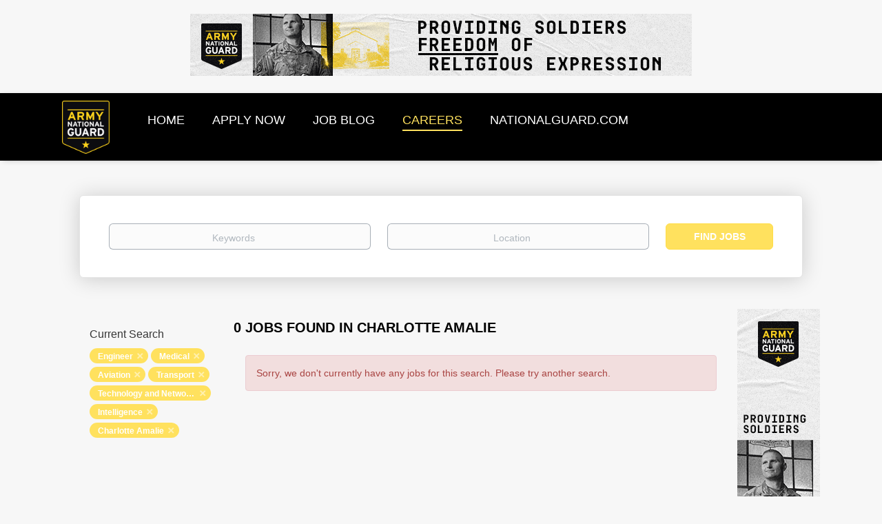

--- FILE ---
content_type: text/html;charset=utf-8
request_url: https://jobs.nationalguard.com/jobs/?categories%5B%5D=Engineer&categories%5B%5D=Medical&categories%5B%5D=Aviation&categories%5B%5D=Transport&categories%5B%5D=Technology%20and%20Networking&categories%5B%5D=Intelligence&city=Charlotte%20Amalie
body_size: 10034
content:
<!DOCTYPE html>
<html lang="en">
<head>
    <meta charset="utf-8">
    <meta http-equiv="X-UA-Compatible" content="IE=edge">
    <meta name="viewport" content="width=device-width, initial-scale=1">
    <!-- The above 3 meta tags *must* come first in the head; any other head content must come *after* these tags -->

    <meta name="keywords" content="0 Engineer Medical Aviation Transport Technology and Networking Intelligence jobs available in Charlotte Amalie on National Guard Jobs. Apply or sign up for job alerts to get new jobs by email.">
    <meta name="description" content="0 Engineer Medical Aviation Transport Technology and Networking Intelligence jobs available in Charlotte Amalie on National Guard Jobs. Apply or sign up for job alerts to get new jobs by email.">
    <meta name="viewport" content="width=device-width, height=device-height, initial-scale=1.0, target-densityDpi=device-dpi">
    <link rel="alternate" type="application/rss+xml" title="Jobs" href="https://jobs.nationalguard.com/rss/">

    <title>Engineer Medical Aviation Transport Technology and Networking Intelligence jobs in Charlotte Amalie | National Guard Jobs</title>

    <link href="https://cdn.smartjobboard.com/2025.09/templates/BootstrapDND/assets/styles.css" rel="stylesheet">

    <link href="https://jobs.nationalguard.com/templates/BootstrapDND/assets/style/styles.css?v=1759913068.066" rel="stylesheet" id="styles">

    <link rel="icon" href="https://jobs.nationalguard.com/templates/BootstrapDND/assets/images/arng_4cp_color-STROKE-180x200.png" type="image/x-icon" />
<meta name="robots" content="noindex">
<meta property="og:type" content="website" />
<meta property="og:site_name" content="National Guard Jobs" />
<meta property="og:url" content="https://jobs.nationalguard.com/jobs/?categories%5B%5D=Engineer&amp;categories%5B%5D=Medical&amp;categories%5B%5D=Aviation&amp;categories%5B%5D=Transport&amp;categories%5B%5D=Technology%20and%20Networking&amp;categories%5B%5D=Intelligence&amp;city=Charlotte%20Amalie" />
<meta property="og:title" content="Engineer Medical Aviation Transport Technology and Networking Intelligence jobs in Charlotte Amalie | National Guard Jobs" />
<meta property="og:description" content="0 Engineer Medical Aviation Transport Technology and Networking Intelligence jobs available in Charlotte Amalie on National Guard Jobs. Apply or sign up for job alerts to get new jobs by email." />
<meta property="og:image" content="https://jobs.nationalguard.com/templates/BootstrapDND/assets/images/arng_4cp_color-STROKE-180x200.png" />
<meta name="twitter:image" content="https://jobs.nationalguard.com/templates/BootstrapDND/assets/images/arng_4cp_color-STROKE-180x200.png">
<script type="application/ld+json">{"@context":"https:\/\/schema.org","@type":"WebSite","url":"https:\/\/jobs.nationalguard.com","image":"https:\/\/jobs.nationalguard.com\/templates\/BootstrapDND\/assets\/images\/arng_4cp_color-STROKE-180x200.png","description":"","keywords":"military jobs  , careers for police  , driving jobs  , IT careers  , army basic training  , become a Soldier  , auto mechanic  , pilot jobs  , healthcare jobs  , construction jobs in America  , tech jobs  , medical jobs  , medical careers  , administrative jobs  ,  special forces   , careers in healthcare  , trucking jobs  , admin work  , infantry  , truck driving jobs  ,  trucking   ,  jobs in engineering   , pilot training  , intelligence careers  ,  administrative   , hr jobs  , human resources  ,  engineering careers   , Hot to become a pilot  , logistics jobs  ,  air traffic control   , Inventory hobs  , careers in transportation  ,  police force   , civilian jobs  , military intelligence  , jobs for hr  , resources human  ,  admin   , technology jobs in US  , warehouse jobs  , jobs in technology  , healthcare military  , special forces + military  , army mechanic  , intelligence hobs military  , intelligent officer","name":"National Guard Jobs","potentialAction":{"@type":"SearchAction","target":"https:\/\/jobs.nationalguard.com\/jobs\/?q={q}","query-input":"required name=q"}}</script>
            <!-- Global Site Tag (gtag.js) - Google Analytics -->
        <script async src="https://www.googletagmanager.com/gtag/js?id=UA-23227773-1"></script>
        <script>
            window.dataLayer = window.dataLayer || [];
            function gtag(){ dataLayer.push(arguments); }
            gtag('js', new Date());
                            gtag('config', 'UA-23227773-1', { 'anonymize_ip': true });
                                        gtag('config', 'UA-110320771-1', {
                    'anonymize_ip': true,
                    'dimension1': 'jobsnationalguard.mysmartjobboard.com',
                    'dimension2': 'BootstrapDND'
                });
                    </script>
            <script>
    </script>

<script>
window.dataLayer = window.dataLayer || [];
window.dataLayer.push({
    "logged_in": "no",
    "site_name": "jobs.nationalguard.com",
    "page_type": "search",
    "page_name": "Engineer Medical Aviation Transport Technology and Networking Intelligence jobs in Charlotte Amalie"
});</script>    <style type="text/css">/* HIDING EMAIL ALERT OPTIONS */
.alert__form {display:none;}
 
/* HIDING FULL APPLY URL */
.applytrackingurl {display:none;}

/* HIDING FULL APPLY URL */
.vendortracking {display:none;}

/* ADDING IN CUSTOM SIDEBAR IMAGE TO THE DETAILS PAGE OF A JOB */
.details-body__company-profile .main-sections__alert .alert__block {margin: 0; width: 100%; align-items: center; justify-content: center; display: grid;}

/* ADDING IN CUSTOM NAV BAR OPTION AND REMOVING LOGIN OPTIONS */
/*.navbar {background-color:#bfb8ab;}*/
.navbar {background-color:#000000;}

.navbar__link  { font-size:18px; }
.navbar .navbar-left .navbar__item .navbar__link { color: #FFFFFF;}
/*.navbar-right {visibility: hidden;}*/
.navbar-right {display: none;}

/* ADDING IN CUSTOM FOOTER OPTIONS */
.footer{background-color: #333c33 !important;}
.footer-nav__link  { font-size:18px !important; }

.browse-by__item  {color: #333c33 !important;  }

.jobs-by .nav-pills li.active  {
  /* border-bottom-style: none !important; */ border-bottom-color: black !important; }  

/*  .jobs-by .nav-pills li a, .jobs-by .nav-pills li.active a {color: #333c33 !important;  }
.nav-pills > li.active > a:link, .nav-pills > li.active > a   {color: #333c33 !important;  }
.nav-pills > li.active > a:link, .nav-pills > li.active > a:visited  {color: #333c33 !important;  }
.nav-pills > li.active > a:focus, .nav-pills > li.active > a:hover  {color: #ffe15e  !important;  } */

 .jobs-by .nav-pills li a, .jobs-by .nav-pills li.active a, .jobs-by .nav-pills li a:link  {color: #000000 !important;  }
.nav-pills > li.active > a:link, .nav-pills > li.active > a   {color: #000000 !important;  }
.nav-pills > li.active > a:link, .nav-pills > li.active > a:visited  {color: #000000 !important;  }
.nav-pills > li.active > a:focus, .nav-pills > li.active > a:hover  {color: #000000  !important;  } 

 
/* REMOVING BACKGROUND IMAGE OF JOB SEARCH PAGE */
.search-header {background: none; }

/* ADDING IN CUSTOM OPTIONS FOR SOCIAL MEDIA ON HOMEPAGE */
.socialize {font-size:20px; color:gray; vertical-align: text-top; }
.socialize1 {font-size:60px; color:silver;   Padding:0px 30px 0px 30px; }



.fbk { width: 32px; height: 32px; background: url("https://jobsnationalguard.mysmartjobboard.com/files/userfiles/fbk_new_1.png") no-repeat;  display: inline-block; }
.fbk:hover {background: url("https://jobsnationalguard.mysmartjobboard.com/files/userfiles/fbk_new_2.png") no-repeat; }

.insta { width: 32px; height: 32px; background: url("https://jobsnationalguard.mysmartjobboard.com/files/userfiles/in_new_1.png") no-repeat;  display: inline-block; }
.insta:hover {background: url("https://jobsnationalguard.mysmartjobboard.com/files/userfiles/in_new_2.png") no-repeat; }

.linkin { width: 32px; height: 32px; background: url("https://jobsnationalguard.mysmartjobboard.com/files/userfiles/link_new_1.png") no-repeat;  display: inline-block;}
.linkin:hover {background: url("https://jobsnationalguard.mysmartjobboard.com/files/userfiles/link_new_2.png") no-repeat; }

.pin { width: 32px; height: 32px; background: url("https://jobsnationalguard.mysmartjobboard.com/files/userfiles/pin_new_1.png") no-repeat;  display: inline-block;}
.pin:hover {background: url("https://jobsnationalguard.mysmartjobboard.com/files/userfiles/pin_new_2.png") no-repeat; }

.twit { width: 32px; height: 32px; background: url("https://jobsnationalguard.mysmartjobboard.com/files/userfiles/twit_new_1.png") no-repeat;  display: inline-block;}
.twit:hover {background: url("https://jobsnationalguard.mysmartjobboard.com/files/userfiles/twit_new_2.png") no-repeat; }

.yt { width: 32px; height: 32px; background: url("https://jobsnationalguard.mysmartjobboard.com/files/userfiles/yt_new_1.png") no-repeat;  display: inline-block;}
.yt:hover {background: url("https://jobsnationalguard.mysmartjobboard.com/files/userfiles/yt_new_2.png") no-repeat; }

.hide_images{display:none;}


/* ADDING IN CUSTOM OPTIONS FOR JOB BLOG */
.title__primary {background-image: url("https://jobsnationalguard.mysmartjobboard.com/files/userfiles/OnYourGuard.jpg"); 
  background-repeat: no-repeat; height: 103px;
  color:#fff; background-position: center; font-size:1px !important; }


#sidebackground {height:378px; width:277px; 
  /*background: url("https://jobsnationalguard.mysmartjobboard.com/files/userfiles/20200131_VLOG_Classroom_Coffee-Shop_Aviation-19_400x550.jpg") 
    no-repeat;  display: inline-block; background-size:cover;   */
  
  background:  
    no-repeat;  display: inline-block; background-size:cover; 
  
padding-top: 30px;
     margin-top: -30px;
  padding-bottom: 55px;
     margin-bottom: -55px;
}

.blog .listing-item__blog .media-top.listing-item__logo { width: 100%; /* height: 155px; */ height: 200px;  background-repeat: no-repeat; /* background-position: center; */  background-position: top;
 background-size: cover;}

.details-header.company-profile .listing-item__logo--wrapper {background-color:#333c33}

/* HIDE KEYWORDS */
.keywordz {display:none}

/* HIDE STATES FROM SHOWING IN THE LIST */
li a[href="https://jobs.nationalguard.com/states/jobs-in-aguadilla/"] { display: none; }
li a[href="https://jobs.nationalguard.com/states/jobs-in-aibonito/"] { display: none; }
li a[href="https://jobs.nationalguard.com/states/jobs-in-arecibo/"] { display: none; }
li a[href="https://jobs.nationalguard.com/states/jobs-in-cabo-rojo/"] { display: none; }
li a[href="https://jobs.nationalguard.com/states/jobs-in-caguas/"] { display: none; }
li a[href="https://jobs.nationalguard.com/states/jobs-in-cayey/"] { display: none; }
li a[href="https://jobs.nationalguard.com/states/jobs-in-ceiba/"] { display: none; }
li a[href="https://jobs.nationalguard.com/states/jobs-in-coamo/"] { display: none; }
li a[href="https://jobs.nationalguard.com/states/jobs-in-guayama/"] { display: none; }
li a[href="https://jobs.nationalguard.com/states/jobs-in-guaynabo/"] { display: none; } 
li a[href="https://jobs.nationalguard.com/states/jobs-in-humacao/"] { display: none; }
li a[href="https://jobs.nationalguard.com/states/jobs-in-juana-d%C3%ADaz/"] { display: none; }
li a[href="https://jobs.nationalguard.com/states/jobs-in-mayag%C3%BCez/"] { display: none; }
li a[href="https://jobs.nationalguard.com/states/jobs-in-san-juan/"] { display: none; } 
li a[href="https://jobs.nationalguard.com/states/jobs-in-toa-baja/"] { display: none; }
li a[href="https://jobs.nationalguard.com/states/jobs-in-utuado/"] { display: none; }
li a[href="https://jobs.nationalguard.com/states/jobs-in-vega-baja/"] { display: none; }
li a[href="https://jobs.nationalguard.com/states/jobs-in-manat%C3%AD/"] { display: none; }
li a[href="https://jobs.nationalguard.com/states/jobs-in-st.%20croix/"] { display: none; }
li a[href="https://jobs.nationalguard.com/states/jobs-in-st.%20thomas/"] { display: none; }
li a[href="https://jobs.nationalguard.com/states/jobs-in-salinas/"] { display: none; }
li a[href="https://jobs.nationalguard.com/states/jobs-in-pe%C3%B1uelas/"] { display: none; }</style>
    <!-- START LINKUP COVERSION TRACKING --->
  
<!--Start LinkUp Landing Page -->

<script>

var _0x232f=["getDate","setDate","cookie","=",";domain=nationalguard.com;path=/;expires=","toGMTString","location","$&","replace","exec","[?&]","(=([^&#]*)|&|#|$)"," ","","lu_atr_cid"];function lu_setCookie(_0x70b2x2,_0x70b2x3,_0x70b2x4){var _0x70b2x5= new Date;_0x70b2x5[_0x232f[1]](_0x70b2x5[_0x232f[0]]()+ _0x70b2x4);document[_0x232f[2]]= _0x70b2x2+ _0x232f[3]+ _0x70b2x3+ _0x232f[4]+ _0x70b2x5[_0x232f[5]]()}function lu_getParameterByName(_0x70b2x7,_0x70b2x8){_0x70b2x8= _0x70b2x8|| window[_0x232f[6]][href];_0x70b2x7= _0x70b2x7[_0x232f[8]](/[\[\]]/g,_0x232f[7]);var _0x70b2x9=( new RegExp(_0x232f[10]+ _0x70b2x7+ _0x232f[11]))[_0x232f[9]](_0x70b2x8);return _0x70b2x9?_0x70b2x9[2]?decodeURIComponent(_0x70b2x9[2][_0x232f[8]](/\+/g,_0x232f[12])):_0x232f[13]:null}lu_setCookie(_0x232f[14],lu_getParameterByName(_0x232f[14],window[_0x232f[6]]),7)

</script>

<!--End LinkUp Landing Page -->


<!--END LINKUP CONVERSION TRACKING -->
  
  
  
<!-- START RANDOMIZING SIDEBAR IMAGES -->
      <script type="text/javascript">

<!--
if (document.getElementById) { window.onload = swap };
function swap() {
var numimages=7;
rndimg = new Array("https://jobsnationalguard.mysmartjobboard.com/files/userfiles/20200131_VLOG_Classroom_Coffee-Shop_Aviation-19_400x550.jpg", "https://jobsnationalguard.mysmartjobboard.com/files/userfiles/0K9A9550_400x550.jpg", "https://jobsnationalguard.mysmartjobboard.com/files/userfiles/20190508_Helo_Maintenence_1523_400x550.jpg", "https://jobsnationalguard.mysmartjobboard.com/files/userfiles/20191018_Welding_Camp-Robinson_1005_400x550.jpg", "https://jobsnationalguard.mysmartjobboard.com/files/userfiles/20191024_TNARNG_TN_5283_400x550.jpg", "https://jobsnationalguard.mysmartjobboard.com/files/userfiles/20200311_SPC-Nguyen_Female-Electrician-91_400x550.jpg", "https://jobsnationalguard.mysmartjobboard.com/files/userfiles/Dental_9_13_17_0398_400x550.jpg");
x=(Math.floor(Math.random()*numimages));
randomimage=(rndimg[x]);
document.getElementById("sidebackground").style.backgroundImage = "url(" + randomimage + ")";
}
//-->
    </script>
<!-- END RANDOMIZING SIDEBAR IMAGES -->
</head>
<body>
    	<div class="banner banner--top">
		<a href="https://jobs.nationalguard.com/jobs/?q=chaplains&l=" target="_blank"><img src="https://jobs.nationalguard.com/files/banners/Chaplain_V1_728x90.gif" /></a>
	</div>
<nav class="navbar navbar-default">
	<div class="container container-fluid">
		<div class="logo navbar-header">
			<a class="logo__text navbar-brand" href="https://jobs.nationalguard.com">
				<img src="https://jobs.nationalguard.com/templates/BootstrapDND/assets/images/arng_4cp_color-STROKE-180x200.png" alt="National Guard Jobs" />
			</a>
		</div>
		<div class="burger-button__wrapper burger-button__wrapper__js visible-sm visible-xs"
			 data-target="#navbar-collapse" data-toggle="collapse">
			<a href="#" aria-label="Navigation Menu"><div class="burger-button"></div></a>
		</div>
		<div class="collapse navbar-collapse" id="navbar-collapse">
			<div class="visible-sm visible-xs">
													<ul class="nav navbar-nav navbar-left">
            <li class="navbar__item ">
            <a class="navbar__link" href="/" ><span>HOME</span></a>
                    </li>
            <li class="navbar__item ">
            <a class="navbar__link" href="https://www.nationalguard.com/get-started?utm_campaign=2020mosjobboard&amp;utm_source=5&amp;utm_medium=jobboardheaderapplynow&amp;utm_content=web" ><span>APPLY NOW</span></a>
                    </li>
            <li class="navbar__item ">
            <a class="navbar__link" href="/blog/" ><span>JOB BLOG</span></a>
                    </li>
            <li class="navbar__item active">
            <a class="navbar__link" href="/jobs/" ><span>CAREERS</span></a>
                    </li>
            <li class="navbar__item ">
            <a class="navbar__link" href="https://www.nationalguard.com/?utm_campaign=2020mosjobboard&amp;utm_source=5&amp;utm_medium=jobboardheaderlogo&amp;utm_content=web" ><span>NATIONALGUARD.COM</span></a>
                    </li>
    </ul>


				
			</div>
			<ul class="nav navbar-nav navbar-right">
									<li class="navbar__item navbar__item ">
						<a class="navbar__link navbar__login" href="https://jobs.nationalguard.com/login/">Sign in</a>
					</li>
					<li class="navbar__item navbar__item__filled"><a class="navbar__link  btn__blue" href="https://jobs.nationalguard.com/registration/">Sign up</a></li>
							</ul>
			<div class="visible-md visible-lg">
									<ul class="nav navbar-nav navbar-left">
            <li class="navbar__item ">
            <a class="navbar__link" href="/" ><span>HOME</span></a>
                    </li>
            <li class="navbar__item ">
            <a class="navbar__link" href="https://www.nationalguard.com/get-started?utm_campaign=2020mosjobboard&amp;utm_source=5&amp;utm_medium=jobboardheaderapplynow&amp;utm_content=web" ><span>APPLY NOW</span></a>
                    </li>
            <li class="navbar__item ">
            <a class="navbar__link" href="/blog/" ><span>JOB BLOG</span></a>
                    </li>
            <li class="navbar__item active">
            <a class="navbar__link" href="/jobs/" ><span>CAREERS</span></a>
                    </li>
            <li class="navbar__item ">
            <a class="navbar__link" href="https://www.nationalguard.com/?utm_campaign=2020mosjobboard&amp;utm_source=5&amp;utm_medium=jobboardheaderlogo&amp;utm_content=web" ><span>NATIONALGUARD.COM</span></a>
                    </li>
    </ul>


				
			</div>
		</div>
	</div>
</nav>

<div id="apply-modal" class="modal fade" tabindex="-1">
	<div class="modal-dialog">
		<div class="modal-content">
			<div class="modal-header">
				<button type="button" class="close" data-dismiss="modal" aria-label="Close"></button>
				<h4 class="modal-title"></h4>
			</div>
			<div class="modal-body">
			</div>
		</div>
	</div>
</div>

                    
    <div class="page-row page-row-expanded">
        <div class="display-item with-banner">
            
	<div class="search-header hidden-xs-480"></div>
	<div class="quick-search__inner-pages hidden-xs-480">
			<div class="container container-fluid quick-search">
	<div class="quick-search__wrapper well">
		<form action="https://jobs.nationalguard.com/jobs/" class="form-inline row" target="_top">
			<div class="form-group form-group__input ">
				<label for="keywords" class="form-label sr-only">Keywords</label>
				<input type="text" value="" class="form-control form-control__centered" name="q" id="keywords" placeholder="Keywords" />
			</div>
							<div class="form-group form-group__input">
					<label for="Location" class="form-label sr-only">Location</label>
<input type="text" name="l" id="Location" class="form-control form-control__google-location" value="" placeholder="Location"/>
<input type="hidden" name="r" disabled />
				</div>
																					<input type="hidden" name="categories[]" value="Engineer">
											<input type="hidden" name="categories[]" value="Medical">
											<input type="hidden" name="categories[]" value="Aviation">
											<input type="hidden" name="categories[]" value="Transport">
											<input type="hidden" name="categories[]" value="Technology and Networking">
											<input type="hidden" name="categories[]" value="Intelligence">
																																					<input type="hidden" name="city" value="Charlotte Amalie">
										<div class="form-group form-group__btn">
				<label for="quick-search" class="form-label sr-only">Find Jobs</label>
				<button id="quick-search" type="submit" class="quick-search__find btn btn__orange btn__bold ">Find Jobs</button>
			</div>
		</form>
	</div>
</div>


	</div>
	<div class="container">
        		<div class="details-body details-body__search row with-banner">
						<div class="search-results__top clearfix">
													<h1 class="search-results__title col-sm-offset-3 col-xs-offset-0">
                        0 jobs found in Charlotte Amalie
					</h1>
							</div>
							<div class="col-sm-3 col-xs-12 refine-search">
					<a class="toggle--refine-search visible-xs" role="button" data-toggle="collapse" href="#" aria-expanded="true">
						Refine Search					</a>
					<div class="refine-search__wrapper">
						<div class="quick-search__inner-pages visible-xs-480">
															<div class="container container-fluid quick-search">
	<div class="quick-search__wrapper well">
		<form action="https://jobs.nationalguard.com/jobs/" class="form-inline row" target="_top">
			<div class="form-group form-group__input ">
				<label for="keywords-2" class="form-label sr-only">Keywords</label>
				<input type="text" value="" class="form-control form-control__centered" name="q" id="keywords-2" placeholder="Keywords" />
			</div>
							<div class="form-group form-group__input">
					<label for="Location2" class="form-label sr-only">Location</label>
<input type="text" name="l" id="Location2" class="form-control form-control__google-location" value="" placeholder="Location"/>
<input type="hidden" name="r" disabled />
				</div>
																					<input type="hidden" name="categories[]" value="Engineer">
											<input type="hidden" name="categories[]" value="Medical">
											<input type="hidden" name="categories[]" value="Aviation">
											<input type="hidden" name="categories[]" value="Transport">
											<input type="hidden" name="categories[]" value="Technology and Networking">
											<input type="hidden" name="categories[]" value="Intelligence">
																																					<input type="hidden" name="city" value="Charlotte Amalie">
										<div class="form-group form-group__btn">
				<label for="quick-search-2" class="form-label sr-only">Find Jobs</label>
				<button id="quick-search-2" type="submit" class="quick-search__find btn btn__orange btn__bold ">Find Jobs</button>
			</div>
		</form>
	</div>
</div>


						</div>
							<div class="current-search">
		<div class="current-search__title">Current Search</div>
														<a class="badge" href="https://jobs.nationalguard.com/jobs/?categories[]=Medical&categories[]=Aviation&categories[]=Transport&categories[]=Technology%20and%20Networking&categories[]=Intelligence&city=Charlotte%20Amalie" aria-label="Remove &quot;Engineer&quot; from search">Engineer</a>
									<a class="badge" href="https://jobs.nationalguard.com/jobs/?categories[]=Engineer&categories[]=Aviation&categories[]=Transport&categories[]=Technology%20and%20Networking&categories[]=Intelligence&city=Charlotte%20Amalie" aria-label="Remove &quot;Medical&quot; from search">Medical</a>
									<a class="badge" href="https://jobs.nationalguard.com/jobs/?categories[]=Engineer&categories[]=Medical&categories[]=Transport&categories[]=Technology%20and%20Networking&categories[]=Intelligence&city=Charlotte%20Amalie" aria-label="Remove &quot;Aviation&quot; from search">Aviation</a>
									<a class="badge" href="https://jobs.nationalguard.com/jobs/?categories[]=Engineer&categories[]=Medical&categories[]=Aviation&categories[]=Technology%20and%20Networking&categories[]=Intelligence&city=Charlotte%20Amalie" aria-label="Remove &quot;Transport&quot; from search">Transport</a>
									<a class="badge" href="https://jobs.nationalguard.com/jobs/?categories[]=Engineer&categories[]=Medical&categories[]=Aviation&categories[]=Transport&categories[]=Intelligence&city=Charlotte%20Amalie" aria-label="Remove &quot;Technology and Networking&quot; from search">Technology and Networking</a>
									<a class="badge" href="https://jobs.nationalguard.com/jobs/?categories[]=Engineer&categories[]=Medical&categories[]=Aviation&categories[]=Transport&categories[]=Technology%20and%20Networking&city=Charlotte%20Amalie" aria-label="Remove &quot;Intelligence&quot; from search">Intelligence</a>
																<a class="badge" href="https://jobs.nationalguard.com/jobs/?categories[]=Engineer&categories[]=Medical&categories[]=Aviation&categories[]=Transport&categories[]=Technology%20and%20Networking&categories[]=Intelligence" aria-label="Remove &quot;Charlotte Amalie&quot; from search">Charlotte Amalie</a>
					        	</div>




						</div>
				</div>
						<div class="search-results col-xs-12 col-sm-9 ">
				<div class="section" data-type="job_alert_form" data-name="Job Alert Form"  >
    <form action="https://jobs.nationalguard.com/job-alerts/create/?categories[]=Engineer&categories[]=Medical&categories[]=Aviation&categories[]=Transport&categories[]=Technology%20and%20Networking&categories[]=Intelligence&city=Charlotte%20Amalie" method="get" class="well alert__form alert__form-search form-inline with-captcha">
        <input type="hidden" name="action" value="save" />
        <input type="hidden" name="email_frequency" value="daily">
        <div class="alert__messages hidden"></div>
        <label for="alert-email">Email me jobs like this</label>
        <div class="form-group alert__form__input" data-field="email">
            <input id="alert-email" type="email" class="form-control" name="email" value="" placeholder="Your email">
        </div>
        <div class="form-group alert__form__input">
            <input type="submit" name="save" value="Create alert" class="btn__submit-modal btn btn__blue btn__bold">
        </div>
    </form>
    </div>
				<div class="widgets__container editable-only     " data-name="job_search_list">
            <div class="section" data-type="listing_search_list" data-name="Select fields for job search results" >
            <div class="alert alert-danger no-listings-found hidden">
            Sorry, we don't currently have any jobs for this search. Please try another search.        </div>
                <button type="button" class="load-more btn btn__white" data-page="1" data-backfilling="true" data-backfilling-page="0">
            Load more        </button>
    </div>

    </div>



			</div>
		</div>
					<div class="banner banner--right banner--search">
				<a href="https://jobs.nationalguard.com/jobs/?q=chaplains&l=" target="_blank"><img src="https://jobs.nationalguard.com/files/banners/Chaplain_V1_120x600.gif" /></a>
			</div>
			</div>


        </div>
    </div>

    <div class="page-row hidden-print">
    
    <div class="widgets__container editable-only     " data-name="footer">
            <div class="section" data-type="footer" data-name="Footer" >
    <footer class="footer">
        <div class="container">
                        <div>
<div>
<ul>
<li><a class="footer-nav__link" href="https://cicad.us/2zuNdkB" target="_blank" rel="noopener noreferrer">PRIVACY</a></li>
</ul>
</div>
<div>
<ul>
<li><a class="footer-nav__link" href="https://cicad.us/2WvMlW5" target="_blank" rel="noopener noreferrer">ELIGIBILITY</a></li>
</ul>
</div>
<div>
<ul>
<li><a class="footer-nav__link" href="https://cicad.us/3cpurJY" target="_blank" rel="noopener noreferrer">CAREERS</a></li>
</ul>
</div>
<div>
<ul>
<li><a class="footer-nav__link" href="https://cicad.us/35Wov8N" target="_blank" rel="noopener noreferrer">BENEFITS</a></li>
</ul>
</div>
</div>
<div>&copy;2020 United States Army National Guard</div>        </div>
    </footer>
</div>

    </div>



</div>
    <script src="https://cdn.smartjobboard.com/2025.09/templates/BootstrapDND/assets/scripts.js"></script>

    <script>
        document.addEventListener("touchstart", function() { }, false);

        // Set global javascript value for page
        window.SJB_GlobalSiteUrl = 'https://jobs.nationalguard.com';
        window.SJB_UserSiteUrl   = 'https://jobs.nationalguard.com';

        $('.toggle--refine-search').on('click', function(e) {
            e.preventDefault();
            $(this).toggleClass('collapsed');
            $('.refine-search__wrapper').toggleClass('show');
        });
        $(document).ready(function () {
            if (window.location.hash == '#comments') {
                setTimeout(function () {
                    $('html, body').animate({
                        scrollTop: $("#disqus_thread").offset().top
                    }, 1500);
                    window.location.hash = '';
                }, 1000)
            }
            $('.blog__comment-link').on('click', function () {
                $('html, body').animate({
                    scrollTop: $("#disqus_thread").offset().top
                }, 300);
            });
            $('table').each(function() {
                $(this).wrap('<div class="table-responsive"/>')
            });
        })

    </script>

     <meta name="csrf-token" content="">                 <script>
                    $(document).ready(function() {
                        var recaptchaStarted = false;
                        function recaptchaLoad () {
                            if (!recaptchaStarted) {
                                recaptchaStarted = true;
                                $('body').append('<scr' + 'ipt src="https://www.google.com/recaptcha/api.js?onload=recaptchaOnLoad&render=explicit" async defer></scr' + 'ipt>')
                                $(window).off('scroll', recaptchaLoad);
                            }
                        }
                        $('.with-captcha :submit').each(function() {
                            if (!$(this).prop('disabled')) {
                                $(this).prop('disabled', true);
                                $(this).data('pre-captcha-disabled', true);
                            }
                        });
                        $('.with-captcha :input').keydown(recaptchaLoad);
                        setTimeout(recaptchaLoad, 5000);
                        $(window).on('scroll', recaptchaLoad);
                    });
                </script>            <script>
                var recaptchaLoaded = false;
                function recaptchaOnLoad() {
                    if (typeof captchaCompleted != 'undefined') {
                        return;
                    }
                    recaptchaLoaded = true;
                    $('.with-captcha').each(function() {
                        var form = $(this);
                        if (form.data('captcha-inited')) {
                            return true;
                        }
                        form.data('captcha-inited', true);
                        var recaptcha = $('<div class="recaptcha-container form-group"></div>');
                        form.find('input[type="submit"]')
                            .after(recaptcha);
                        recaptcha.uniqueId();
                        var id = grecaptcha.render(recaptcha.attr('id'), {
                            'sitekey': '6LcKwyAUAAAAANWAgSImC3RWxGe4Dz0A2qeuwwl3',
                            'size': 'invisible',
                            'badge': 'inline',
                            'hl': 'en',
                            'callback': function() {
                                form.data('captcha-triggered', true);
                                form.submit();
                            }
                        });
                
                        form.submit(function(e) {
                            if (!$(this).data('captcha-triggered')) {
                                e.preventDefault();
                                e.stopImmediatePropagation();
                                grecaptcha.execute(id);
                            }
                        });
                
                        var handlers = $._data(this, 'events')['submit'];
                        // take out the handler we just inserted from the end
                        var handler = handlers.pop();
                        // move it at the beginning
                        handlers.splice(0, 0, handler);
                        
                        $('.with-captcha :submit').each(function() {
                            if ($(this).prop('disabled') && $(this).data('pre-captcha-disabled')) {
                                $(this).prop('disabled', false);
                            }
                        });
                    });
                }
                
                function newRecaptchaForm() {
                    if (recaptchaLoaded) { // preventing node inserted before recaptcha load
                        recaptchaOnLoad();
                    }
                }
                const observer = new MutationObserver(newRecaptchaForm);
                observer.observe($('body').get(0), { childList: true, subtree: true });
            </script>     <div>         <script class="location-autocomplete">

            $('.form-control__google-location').keydown(function (e) {
                if (e.which == 13 && $('.ui-autocomplete:visible').length) {
                    return false;
                }
            });

            $('input.form-control__google-location').autocomplete({
                delay: 100,
                classes: {
                    'ui-autocomplete': 'google-autocomplete'
                },
                select: function(event) { // ios input cursor padding fix for long strings
                    setTimeout(function() {
                        event.target.blur();
                        event.target.focus();
                    }, 0);
                },
                source: function(request, response) {
                                            $.get('https://geo.smartjobboard.com/autocomplete/', {
                                                        l: request.term,
                            lang: 'en'
                        }, function(suggestions) {
                                                            if ('Remote'.toLocaleLowerCase().startsWith(request.term.toLocaleLowerCase())) {
                                    suggestions.unshift('Remote');
                                }
                                                        response(suggestions);
                        });
                                    }
            });

            $.ui.autocomplete.prototype._renderItem = function (ul, item) {
                var label = item.label.replace(new RegExp("([^\\w\\d]" + $.ui.autocomplete.escapeRegex(this.term) + ")", "i"), "<strong>$1</strong>");
                if (label == item.label) {
                    label = item.label.replace(new RegExp("(" + $.ui.autocomplete.escapeRegex(this.term) + ")", "i"), "<strong>$1</strong>");
                }
                item.label = label;
                return $("<li></li>")
                    .data("item.autocomplete", item)
                    .append("<a>" + item.label + "</a>")
                    .appendTo(ul);
            };

        </script>
    </div>
 	<script>
		$(document).on('click', '.less-more__btn', function(e) {
			e.preventDefault();
			var butt = $(this);
			butt.toggleClass('collapse');
			$(this).prev('.less-more').slideToggle('normal', function() {
				if ($(this).css('display') == 'block') {
					butt.html('Less');
				} else {
					butt.html('More');
				}
			});
		});
	</script>
         <script>
            $(document).on('submit', '.alert__form', function(e) {
                e.preventDefault();
                var form = $(this).closest('form');
                form.find('input[type="submit"]').prop('disabled', true);
                $('.field-error').removeClass('field-error');
                form.ajaxSubmit({
                    success: function(data) {
                        var response = $('<div>' + data + '</div>');
                        if ($('.alert__form-search').length && response.find('.alert-danger').length == 0) {
                            $('.alert__form-search').replaceWith(data);
                            return;
                        }
                        form.find('.alert__messages').empty().append(response.find('.alert'));
                        response.find('.field-error').each(function() {
                            form.find('.form-group[data-field="' + $(this).data('field') + '"]').addClass('field-error');
                        });
                        if ($('.alert-form__jobpage').length && !$('.alert-form__jobpage .field-error').length) {
                            $('.alert-form__jobpage').addClass('success')
                        }
                    },
                    complete: function() {
                        form.find('input[type="submit"]').prop('disabled', false);
                    }
                });
            });
        </script>
     
         <script>
        var listingPerPage = 20;

        $('#create-alert').submit(function(e) {
            var form = $(this);
            form.find('input[type="submit"]').prop('disabled', true);
            $('#create-alert').ajaxSubmit({
                url:  $('#create-alert').attr('action'),
                success: function(data) {
                    var response = $('<div>' + data + '</div>');
                    response.find('.field-error').each(function() {
                        $('#create-alert').find('.form-group[data-field="' + $(this).data('field') + '"]').addClass('field-error');
                    });
                    $('#create-alert .alert__messages').empty().append(response.find('.alert'));
                    if ($('#create-alert .alert-danger').length == 0) {
                        $('#create-alert').find('.form-control[name="email"]').text('').val('');
                        $('#create-alert').find('.btn').blur();
                    }
                },
                complete: function() {
                    form.find('input[type="submit"]').prop('disabled', false);
                }
            });
            e.preventDefault();
        });

                    $(document).ready(function() {
                $('.load-more').trigger('click');
            });
        

        $('.load-more').click(function() {
            var self = $(this);
            var page = parseInt(self.data('page')) + 1;
			var s = $('html').scrollTop();
			self.addClass('loading');
            if (self.data('backfilling')) {
                page = parseInt(self.data('backfilling-page')) + 1;
                self.data('backfilling-page', page);

				// request to listings providers
				$.get("https://jobs.nationalguard.com/ajax/?categories[]=Engineer&categories[]=Medical&categories[]=Aviation&categories[]=Transport&categories[]=Technology%20and%20Networking&categories[]=Intelligence&city=Charlotte%20Amalie&action=request_for_listings&page=" + page, function(data) {
					if (data.length > 0) {
						$('.no-listings-found').hide();
					} else {
						self.prop('disabled', true);
						$('.no-listings-found').removeClass('hidden');
					}
					self.before(data);
					$('html').scrollTop(s);
					if ($('.listing_item__backfilling').length < listingPerPage) {
						self.hide();
					}
					self.removeClass('loading');
				});
				return;
			}

			$.get('?categories[]=Engineer&categories[]=Medical&categories[]=Aviation&categories[]=Transport&categories[]=Technology%20and%20Networking&categories[]=Intelligence&city=Charlotte%20Amalie&page=' + page, function(data) {
									window.history.replaceState( { } , '', '?categories[]=Engineer&categories[]=Medical&categories[]=Aviation&categories[]=Transport&categories[]=Technology%20and%20Networking&categories[]=Intelligence&city=Charlotte%20Amalie&p=' + page);
								var listings = $(data).find('.listing-item');
				self.removeClass('loading');
				if (listings.length) {
					$('.listing-item').last().after(listings);
					$('html').scrollTop(s);
					self.data('page', page);
				}
				if (listings.length !== listingPerPage) {
					if ('1') {
						self.data('backfilling', true);
						$('.load-more').click();
					} else {
						self.hide();
					}
				}
			});
		});

					$(document).on('click', '.listing-item', function() {
				window.history.replaceState( { } , '', '?categories[]=Engineer&categories[]=Medical&categories[]=Aviation&categories[]=Transport&categories[]=Technology%20and%20Networking&categories[]=Intelligence&city=Charlotte%20Amalie&p=' + $('.load-more').data('page') + '&s=' + $('html').scrollTop());
			});

                    
    </script>
     <script>
        $('.navbar__link').on('touchstart focus', function () {
            var i = $(this).parents('.navbar__item');
            var result = !(i.is('.dropdown') && !$(this).is('.hover')) || $(document).width() < 993;
            $('.navbar__link.hover').removeClass('hover');
            i.find('.navbar__link').addClass('hover');
            return result;
        });

        $(document).on('click', function (e) {
            var dropdown = $('.navbar__link.hover').closest('.navbar__item');

            if (!dropdown.is(e.target) && dropdown.has(e.target).length === 0) {
                dropdown.find('.navbar__link.hover').removeClass('hover');
            }
        });
    </script>
 	<script>
		$("#apply-modal")
			.on('show.bs.modal', function(event) {
				if (!$(event.target).is('#apply-modal')) return;
				var button = $(event.relatedTarget);
				var titleData = button.data('title');
				var self = $(this);
				var updateTiny = typeof tinyconfig != 'undefined';
				self.find('.modal-title').text(titleData);
				if (button.data('applied')) {
					self.find('.modal-body').html('<p class="alert alert-danger">' + "You already applied to this job" + '</p>');
					return;
				}
				$.get(button.data('href'), function(data) {
					if (typeof data == 'object') {
						window.location.href = data.redirect;
						return;
					}
					self.find('.modal-body').html(data);
					self.find('.form-control').first().focus().select();
					if (updateTiny) {
						setTimeout(function () {
							tinymce.remove();
							tinymce.init(tinyconfig);
						}, 0);
					}
				});
			})
			.on('shown.bs.modal', function() {
				$(this).find('.form-control').first().focus().select();
			});
	</script>
 
    
</body>
</html>
